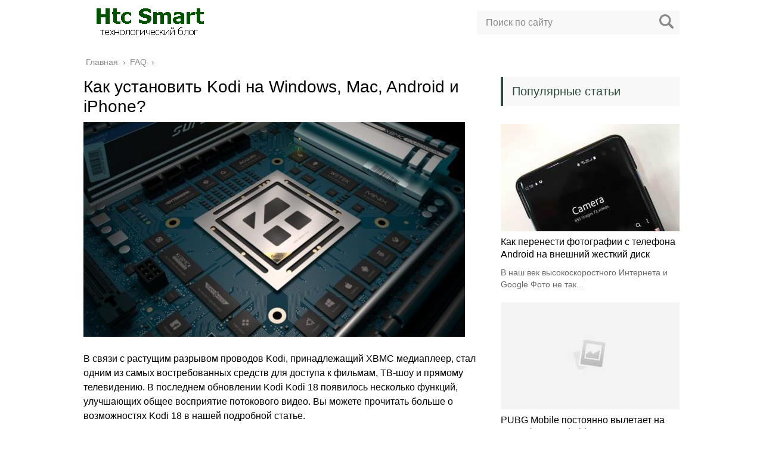

--- FILE ---
content_type: text/html; charset=UTF-8
request_url: https://htc-smart.ru/faq/kak-ustanovit-kodi-na-windows-mac-android-i-iphone
body_size: 32763
content:
<!DOCTYPE html><html lang="ru"><head><meta charset="utf-8"><meta name="viewport" content="width=device-width, initial-scale=1.0"> <!--[if lt IE 9]><script src="http://html5shiv.googlecode.com/svn/trunk/html5.js"></script><![endif]--> <!--[if lte IE 9]><script src="http://cdn.jsdelivr.net/placeholders/3.0.2/placeholders.min.js"></script><![endif]--> <!--[if gte IE 9]><style type="text/css">.gradient{filter: none;}</style><![endif]--><meta name='robots' content='index, follow, max-image-preview:large, max-snippet:-1, max-video-preview:-1' /><link media="all" href="https://htc-smart.ru/wp-content/cache/autoptimize/css/autoptimize_510043df8881918adc3c334ce04f29e3.css" rel="stylesheet"><link media="screen" href="https://htc-smart.ru/wp-content/cache/autoptimize/css/autoptimize_43a172e34b4aa2a76201c5890ab4fd81.css" rel="stylesheet"><title>Как установить Kodi на Windows, Mac, Android и iPhone?</title><meta name="description" content="В связи с растущим разрывом проводов Kodi, принадлежащий XBMC медиаплеер, стал одним из самых востребованных средств для доступа к фильмам, ТВ-шоу и" /><link rel="canonical" href="https://htc-smart.ru/faq/kak-ustanovit-kodi-na-windows-mac-android-i-iphone" /><meta name="twitter:label1" content="Написано автором" /><meta name="twitter:data1" content="Foss" /><meta name="twitter:label2" content="Примерное время для чтения" /><meta name="twitter:data2" content="1 минута" /><link rel='dns-prefetch' href='//ajax.googleapis.com' /> <script defer type="text/javascript" src="//ajax.googleapis.com/ajax/libs/jquery/1/jquery.min.js?ver=6.7.4" id="jquery-js"></script> <script defer type="text/javascript" src="https://htc-smart.ru/wp-content/cache/autoptimize/js/autoptimize_single_b4da4bb04eb3f6fac2b7b6f903756dff.js?ver=6.7.4" id="theme-scripts-js"></script> <script defer type="text/javascript" src="https://htc-smart.ru/wp-content/cache/autoptimize/js/autoptimize_single_4ae176584ee818d6b6f74ab55c5170c8.js" id="likely-js-js"></script> <link rel="https://api.w.org/" href="https://htc-smart.ru/wp-json/" /><link rel="alternate" title="JSON" type="application/json" href="https://htc-smart.ru/wp-json/wp/v2/posts/188" /><link rel="alternate" title="oEmbed (JSON)" type="application/json+oembed" href="https://htc-smart.ru/wp-json/oembed/1.0/embed?url=https%3A%2F%2Fhtc-smart.ru%2Ffaq%2Fkak-ustanovit-kodi-na-windows-mac-android-i-iphone" /><link rel="alternate" title="oEmbed (XML)" type="text/xml+oembed" href="https://htc-smart.ru/wp-json/oembed/1.0/embed?url=https%3A%2F%2Fhtc-smart.ru%2Ffaq%2Fkak-ustanovit-kodi-na-windows-mac-android-i-iphone&#038;format=xml" /><link rel="alternate" type="application/rss+xml" title="Htc Smart Feed" href="https://htc-smart.ru/feed" /><link rel="icon" href="https://htc-smart.ru/wp-content/uploads/2019/10/cropped-icon-2-32x32.png" sizes="32x32" /><link rel="icon" href="https://htc-smart.ru/wp-content/uploads/2019/10/cropped-icon-2-192x192.png" sizes="192x192" /><link rel="apple-touch-icon" href="https://htc-smart.ru/wp-content/uploads/2019/10/cropped-icon-2-180x180.png" /><meta name="msapplication-TileImage" content="https://htc-smart.ru/wp-content/uploads/2019/10/cropped-icon-2-270x270.png" /><link rel="icon" href="/favicon.ico" type="image/x-icon"></head><body><div id="main"><div class="wrapper"><header class="header"> <a href="https://htc-smart.ru"> <noscript><img src="https://htc-smart.ru/wp-content/uploads/2019/10/logo-htcsmart.png" class="logo" alt="Htc Smart"></noscript><img src='data:image/svg+xml,%3Csvg%20xmlns=%22http://www.w3.org/2000/svg%22%20viewBox=%220%200%20210%20140%22%3E%3C/svg%3E' data-src="https://htc-smart.ru/wp-content/uploads/2019/10/logo-htcsmart.png" class="lazyload logo" alt="Htc Smart"> </a><div class="m-nav"> <!--noindex--><div class="search-form"><form method="get" action="https://htc-smart.ru/"> <input type="text" value="" name="s" placeholder="Поиск по сайту" class="search-form__field"> <input type="submit" value="" class="search-form__button"></form></div> <!--/noindex--></div></header><div class="main-box"><div class="breadcrumbs" itemscope itemtype="http://schema.org/BreadcrumbList"><span itemprop="itemListElement" itemscope itemtype="http://schema.org/ListItem"><a class="breadcrumbs__link" href="https://htc-smart.ru/" itemprop="item"><span itemprop="name">Главная</span></a><meta itemprop="position" content="1" /></span><span class="breadcrumbs__separator"> › </span><span itemprop="itemListElement" itemscope itemtype="http://schema.org/ListItem"><a class="breadcrumbs__link" href="https://htc-smart.ru/faq" itemprop="item"><span itemprop="name">FAQ</span></a><meta itemprop="position" content="2" /></span><span class="breadcrumbs__separator"> › </span></div><div class="content-wrapper"><main class="content"><div class="article-wrap" itemscope itemtype="http://schema.org/Article"><article class="single"><h1 class="single__title">Как установить Kodi на Windows, Mac, Android и iPhone?</h1><div itemprop="articleBody"><p><noscript><img decoding="async" src="/wp-content/uploads/2019/6/kak-ustanovit-kodi-na-windows-mac-android-i-iphone_1.jpg" /></noscript><img class="lazyload" decoding="async" src='data:image/svg+xml,%3Csvg%20xmlns=%22http://www.w3.org/2000/svg%22%20viewBox=%220%200%20210%20140%22%3E%3C/svg%3E' data-src="/wp-content/uploads/2019/6/kak-ustanovit-kodi-na-windows-mac-android-i-iphone_1.jpg" /></p><p>В связи с растущим разрывом проводов Kodi, принадлежащий XBMC медиаплеер, стал одним из самых востребованных средств для доступа к фильмам, ТВ-шоу и прямому телевидению. В последнем обновлении Kodi Kodi 18 появилось несколько функций, улучшающих общее восприятие потокового видео. Вы можете прочитать больше о возможностях Kodi 18 в нашей подробной статье.</p><p>Для тех, кто не знает, как работает Kodi, это просто медиаплеер, который не загружается контентом. Вы должны загрузить и установить репозитории Kodi и дополнения для потокового контента.</p><p>Коди звучит интересно, не правда ли? Интересно, что Kodi доступен практически для всех платформ, включая Windows, Android, iOS, Linux и Mac.</p><h2>Установка Kodi в Windows</h2><p>Загрузка Kodi на ПК под управлением Windows не требует усилий. Вот шаги, которые вы должны выполнить, если вы хотите насладиться Kodi на ПК &#8212;</p><p><noscript><img decoding="async" src="/wp-content/uploads/2019/6/kak-ustanovit-kodi-na-windows-mac-android-i-iphone_1_1.jpg" alt="Коди окна" /></noscript><img class="lazyload" decoding="async" src='data:image/svg+xml,%3Csvg%20xmlns=%22http://www.w3.org/2000/svg%22%20viewBox=%220%200%20210%20140%22%3E%3C/svg%3E' data-src="/wp-content/uploads/2019/6/kak-ustanovit-kodi-na-windows-mac-android-i-iphone_1_1.jpg" alt="Коди окна" /></p><ol><li>Посетите официальный сайт Kodi Kodi.tv и выберите опцию &laquo;Скачать&raquo; в меню в верхней правой части сайта.</li><li>Прокрутите вниз и выберите Windows, чтобы загрузить Kodi для Windows.</li><li>Вы увидите возможность скачать Kodi 18, последнюю версию медиаплеера. Выберите 64-битный или 32-битный установщик в соответствии с вашей системой.</li><li>После загрузки установщика Kodi for Windows запустите файл и установите его так же, как и любое другое приложение.</li><li>Мастер установки Kodi проведет вас через процедуру установки. Следуйте инструкциям на экране, и вы готовы наслаждаться Kodi на ноутбуке или ПК.</li></ol><p>Вам требуется Windows Vista или выше для запуска Kodi на ПК. Кроме того, XBMC предоставил Kodi для Windows 10, который работает безупречно на всех устройствах с поддержкой Windows 10.</p><h2>Установка Kodi на Mac</h2><p><noscript><img decoding="async" src="/wp-content/uploads/2019/6/kak-ustanovit-kodi-na-windows-mac-android-i-iphone_2_1.jpg" alt="Kodi для Mac" /></noscript><img class="lazyload" decoding="async" src='data:image/svg+xml,%3Csvg%20xmlns=%22http://www.w3.org/2000/svg%22%20viewBox=%220%200%20210%20140%22%3E%3C/svg%3E' data-src="/wp-content/uploads/2019/6/kak-ustanovit-kodi-na-windows-mac-android-i-iphone_2_1.jpg" alt="Kodi для Mac" /></p><p>Если у вас есть устройство MacOS и вы хотите запустить на нем Kodi, для него есть специальное приложение Kodi. Чтобы установить Kodi на Mac, выполните следующие действия.</p><ol><li>Посетите официальный сайт Kodi Kodi.tv и выберите опцию &laquo;Скачать&raquo; в меню в верхней правой части сайта.</li><li>Прокрутите вниз и выберите MacOS, чтобы загрузить Kodi для Macbook.</li><li>Загрузите 64-битный установочный файл для запуска Kodi 18 Leia на Macbook.</li><li>После загрузки перетащите его в папку &laquo;Приложения&raquo; и нажмите &laquo;Открыть&raquo;, чтобы запустить Kodi.</li></ol><div style="clear:both; margin-top:0em; margin-bottom:1em;"><a href="https://htc-smart.ru/faq/samsung-galaxy-tab-kak-dobavit-novogo-polzovatelja" target="_blank" rel="nofollow" class="ud7a1dbc3357e0af4e244358bd660e685"><div style="padding-left:1em; padding-right:1em;"><span class="ctaText">Прочтите:</span>&nbsp; <span class="postTitle">Samsung Galaxy Tab Как добавить нового пользователя - Руководство</span></div></a></div><h2>Установка Kodi на Android</h2><p>Вы также можете наслаждаться Kodi на смартфоне Android. Для запуска Kodi на платформе Android XBMC предоставила официальное приложение Kodi, которое можно загрузить из магазина Google Play.</p><p><noscript><img decoding="async" src="/wp-content/uploads/2019/6/kak-ustanovit-kodi-na-windows-mac-android-i-iphone_3_1.jpg" alt="" /></noscript><img class="lazyload" decoding="async" src='data:image/svg+xml,%3Csvg%20xmlns=%22http://www.w3.org/2000/svg%22%20viewBox=%220%200%20210%20140%22%3E%3C/svg%3E' data-src="/wp-content/uploads/2019/6/kak-ustanovit-kodi-na-windows-mac-android-i-iphone_3_1.jpg" alt="" /></p><p>Приложение Kodi для Android предоставляет интерфейс, аналогичный тому, который доступен в версиях медиаплеера для Windows и Mac. Вот шаги, чтобы загрузить Kodi для Android.</p><ol><li>Зайдите в Google Play Store и введите Kodi в поле поиска.</li><li>Официальное приложение Kodi для Android будет доступно в верхней части списка. Вы можете обеспечить доверие к приложению, убедившись, что оно предоставлено Фондом XBMC.</li><li>Установите приложение Kodi, и вы сможете транслировать фильмы, телепередачи и прямую трансляцию на своем смартфоне Android.</li></ol><p>После загрузки и установки откройте приложение и предоставьте ему разрешение на доступ к медиафайлам и файлам вашего устройства. Чтобы настроить Kodi на Android, вам просто нужно скачать репозитории и дополнения, чтобы начать потоковое видео по вашему выбору.</p><h2>Установка Kodi на iPhone<noscript><img decoding="async" src="/wp-content/uploads/2019/6/kak-ustanovit-kodi-na-windows-mac-android-i-iphone_4_1.jpg" alt="коди для iphone" /></noscript><img class="lazyload" decoding="async" src='data:image/svg+xml,%3Csvg%20xmlns=%22http://www.w3.org/2000/svg%22%20viewBox=%220%200%20210%20140%22%3E%3C/svg%3E' data-src="/wp-content/uploads/2019/6/kak-ustanovit-kodi-na-windows-mac-android-i-iphone_4_1.jpg" alt="коди для iphone" /></h2><p>В отличие от Android, Kodi официально не доступен для устройств iOS. Согласно Kodi.tv, для запуска Kodi на iPhone вам нужно иметь взломанный iDevice с iOS 6.0 или выше. Если у вас взломанный iPhone, вы можете загрузить приложение Kodi для iPhone, посетив официальный сайт Kodi.</p><p>Вы также можете использовать сторонние установщики приложений для загрузки приложения Kodi для iPhone. Однако это сопряжено с риском для безопасности, поскольку сторонние установщики приложений могут связывать вредоносное ПО.</p><h2>Делаем Kodi Up и работает</h2><p>После того, как вы загрузили Kodi на выбранное вами устройство, следующим шагом будет установка репозиториев и дополнений для потокового контента. Вы можете обратиться к нашему списку лучших репозиториев Kodi и лучших телевизионных аддонов Kodi для потоковой передачи вашего любимого контента.</p><div style="clear:both; margin-top:0em; margin-bottom:1em;"><a href="https://htc-smart.ru/faq/kak-obnaruzhivat-slozhnye-kvantovye-ataki-so" target="_blank" rel="nofollow" class="ub49fb366089356e06438a0b44770f2a0"><div style="padding-left:1em; padding-right:1em;"><span class="ctaText">Прочтите:</span>&nbsp; <span class="postTitle">Как обнаруживать сложные квантовые атаки со стороны АНБ</span></div></a></div><p>Также читайте: 8 лучших сборок Kodi для 2019 Каждый пользователь Kodi должен установить</p></div></article><div class="post-meta"><div class="post-share"><div class="post-share__title">Поделиться с друзьями:</div><div class="likely"><div class="twitter">Твитнуть</div><div class="facebook">Поделиться</div><div class="vkontakte">Поделиться</div><div class="telegram">Отправить</div><div class="odnoklassniki">Класснуть</div></div></div></div><meta itemprop="headline" content="Как установить Kodi на Windows, Mac, Android и iPhone?"><meta itemprop="author" content="Foss"><meta itemprop="datePublished" content="2019-06-25"><meta itemprop="dateModified" content="2019-06-25"> <a itemprop="url" href="https://htc-smart.ru/faq/kak-ustanovit-kodi-na-windows-mac-android-i-iphone" style="display:none">Как установить Kodi на Windows, Mac, Android и iPhone?</a> <a itemprop="mainEntityOfPage" href="https://htc-smart.ru/faq/kak-ustanovit-kodi-na-windows-mac-android-i-iphone" style="display:none">Ссылка на основную публикацию</a><div style="display: none;" itemprop="image" itemscope itemtype="https://schema.org/ImageObject"> <noscript><img itemprop="url" src="https://htc-smart.ru/wp-content/cache/thumb/43/cb44574ceb36043_320x200.jpg" alt="Как установить Kodi на Windows, Mac, Android и iPhone?"></noscript><img class="lazyload" itemprop="url" src='data:image/svg+xml,%3Csvg%20xmlns=%22http://www.w3.org/2000/svg%22%20viewBox=%220%200%20210%20140%22%3E%3C/svg%3E' data-src="https://htc-smart.ru/wp-content/cache/thumb/43/cb44574ceb36043_320x200.jpg" alt="Как установить Kodi на Windows, Mac, Android и iPhone?"><meta itemprop="width" content="320"><meta itemprop="height" content="200"></div><div style="display: none;" itemprop="publisher" itemscope itemtype="https://schema.org/Organization"><meta itemprop="name" content="Htc Smart"><div itemprop="logo" itemscope itemtype="https://schema.org/ImageObject"> <noscript><img itemprop="url" src="https://htc-smart.ru/wp-content/uploads/2019/10/logo-htcsmart.png" alt="Htc Smart"></noscript><img class="lazyload" itemprop="url" src='data:image/svg+xml,%3Csvg%20xmlns=%22http://www.w3.org/2000/svg%22%20viewBox=%220%200%20210%20140%22%3E%3C/svg%3E' data-src="https://htc-smart.ru/wp-content/uploads/2019/10/logo-htcsmart.png" alt="Htc Smart"></div></div></div><div class='yarpp yarpp-related yarpp-related-website yarpp-template-yarpp-template-related'><div class="title">Похожие публикации</div><ul class="related"><li class="related__item"><div class="related__item-img"> <noscript><img src="https://htc-smart.ru/wp-content/cache/thumb/b7/4e22c7e90819ab7_150x95.jpg" width="150" height="95" alt="Выпущен GNOME 3.20 Delhi &#8212; 10 лучших функций и руководство по их получению" /></noscript><img class="lazyload" src='data:image/svg+xml,%3Csvg%20xmlns=%22http://www.w3.org/2000/svg%22%20viewBox=%220%200%20150%2095%22%3E%3C/svg%3E' data-src="https://htc-smart.ru/wp-content/cache/thumb/b7/4e22c7e90819ab7_150x95.jpg" width="150" height="95" alt="Выпущен GNOME 3.20 Delhi &#8212; 10 лучших функций и руководство по их получению" /></div> <a href="https://htc-smart.ru/faq/vypushhen-gnome-3-20-delhi-10-luchshih-funkcij-i">Выпущен GNOME 3.20 Delhi &#8212; 10 лучших функций и руководство по их получению</a></li><li class="related__item"><div class="related__item-img"> <noscript><img src="https://htc-smart.ru/wp-content/cache/thumb/d7/a5f28d1494fdfd7_150x95.jpg" width="150" height="95" alt="Настройки для сохранения данных при использовании ваших любимых приложений на Android" /></noscript><img class="lazyload" src='data:image/svg+xml,%3Csvg%20xmlns=%22http://www.w3.org/2000/svg%22%20viewBox=%220%200%20150%2095%22%3E%3C/svg%3E' data-src="https://htc-smart.ru/wp-content/cache/thumb/d7/a5f28d1494fdfd7_150x95.jpg" width="150" height="95" alt="Настройки для сохранения данных при использовании ваших любимых приложений на Android" /></div> <a href="https://htc-smart.ru/faq/nastrojki-dlja-sohranenija-dannyh-pri-ispolzovanii">Настройки для сохранения данных при использовании ваших любимых приложений на Android</a></li><li class="related__item"><div class="related__item-img"> <noscript><img src="https://htc-smart.ru/wp-content/cache/thumb/01/7887d31017e5901_150x95.jpg" width="150" height="95" alt="5G Насколько быстро новый стандарт мобильной сети?" /></noscript><img class="lazyload" src='data:image/svg+xml,%3Csvg%20xmlns=%22http://www.w3.org/2000/svg%22%20viewBox=%220%200%20150%2095%22%3E%3C/svg%3E' data-src="https://htc-smart.ru/wp-content/cache/thumb/01/7887d31017e5901_150x95.jpg" width="150" height="95" alt="5G Насколько быстро новый стандарт мобильной сети?" /></div> <a href="https://htc-smart.ru/faq/5g-naskolko-bystro-novyj-standart-mobilnoj-seti">5G Насколько быстро новый стандарт мобильной сети?</a></li><li class="related__item"><div class="related__item-img"> <noscript><img src="https://htc-smart.ru/wp-content/cache/thumb/ca/c32ecf6edd032ca_150x95.jpg" width="150" height="95" alt="Android 9.0 Pie GPS не работает или является неточным &#8212; Совет" /></noscript><img class="lazyload" src='data:image/svg+xml,%3Csvg%20xmlns=%22http://www.w3.org/2000/svg%22%20viewBox=%220%200%20150%2095%22%3E%3C/svg%3E' data-src="https://htc-smart.ru/wp-content/cache/thumb/ca/c32ecf6edd032ca_150x95.jpg" width="150" height="95" alt="Android 9.0 Pie GPS не работает или является неточным &#8212; Совет" /></div> <a href="https://htc-smart.ru/faq/android-9-0-pie-gps-ne-rabotaet-ili-javljaetsja">Android 9.0 Pie GPS не работает или является неточным &#8212; Совет</a></li></ul></div><aside class="comments-block"><div id="respond" class="respond"><div class="respond__title">Добавить комментарий</div><div id="cancel-comment-reply"><a rel="nofollow" id="cancel-comment-reply-link" href="/faq/kak-ustanovit-kodi-na-windows-mac-android-i-iphone#respond" style="display:none;">Нажмите, чтобы отменить ответ.</a></div> <!--noindex--><form action="https://htc-smart.ru/wp-comments-post.php" method="post" class="respond-form"> <input type="text" name="author" id="author" placeholder="Ваше имя:" class="respond-form__field respond-form__name" value="" aria-required='true' /> <input type="text" name="email" id="email" placeholder="Ваш e-mail:" class="respond-form__field respond-form__email" value="" aria-required='true' /> <input type="text" name="url" id="url" placeholder="Ваш сайт:" class="respond-form__field respond-form__site" value="" /><textarea name="comment" id="comment_textarea" rows="7" placeholder="Ваш комментарий:" class="respond-form__text respond-form__textarea"></textarea><input name="submit" type="submit" class="respond-form__button" value="Отправить" /> <input type='hidden' name='comment_post_ID' value='188' id='comment_post_ID' /> <input type='hidden' name='comment_parent' id='comment_parent' value='0' /></form> <!--/noindex--></div></aside></main><aside class="sidebar sidebar_midle"><div class="section-posts-box section"><div class="title">Популярные статьи</div><div class="section-posts"><div class="section-posts__item"> <noscript><img src="https://htc-smart.ru/wp-content/cache/thumb/0b/46c509da43ec30b_300x180.jpg" width="300" height="180" class="section-posts__item-img" alt="Как перенести фотографии с телефона Android на внешний жесткий диск" /></noscript><img src='data:image/svg+xml,%3Csvg%20xmlns=%22http://www.w3.org/2000/svg%22%20viewBox=%220%200%20300%20180%22%3E%3C/svg%3E' data-src="https://htc-smart.ru/wp-content/cache/thumb/0b/46c509da43ec30b_300x180.jpg" width="300" height="180" class="lazyload section-posts__item-img" alt="Как перенести фотографии с телефона Android на внешний жесткий диск" /><div class="section-posts__item-title"> <a href="https://htc-smart.ru/faq/kak-perenesti-fotografii-s-telefona-android-na">Как перенести фотографии с телефона Android на внешний жесткий диск</a></div><div class="section-posts__item-text"> В наш век высокоскоростного Интернета и Google Фото не так...</div></div><div class="section-posts__item"> <noscript><img src="https://htc-smart.ru/wp-content/cache/thumb/01/7887d31017e5901_300x180.jpg" width="300" height="180" class="section-posts__item-img" alt="PUBG Mobile постоянно вылетает на смартфоне Android &#8212; Совет" /></noscript><img src='data:image/svg+xml,%3Csvg%20xmlns=%22http://www.w3.org/2000/svg%22%20viewBox=%220%200%20300%20180%22%3E%3C/svg%3E' data-src="https://htc-smart.ru/wp-content/cache/thumb/01/7887d31017e5901_300x180.jpg" width="300" height="180" class="lazyload section-posts__item-img" alt="PUBG Mobile постоянно вылетает на смартфоне Android &#8212; Совет" /><div class="section-posts__item-title"> <a href="https://htc-smart.ru/faq/pubg-mobile-postojanno-vyletaet-na-smartfone">PUBG Mobile постоянно вылетает на смартфоне Android &#8212; Совет</a></div><div class="section-posts__item-text"> Если вы играете в онлайн-игру PUBG Mobile на своем смартфоне...</div></div><div class="section-posts__item"> <noscript><img src="https://htc-smart.ru/wp-content/cache/thumb/f6/e63fd26f871a5f6_300x180.png" width="300" height="180" class="section-posts__item-img" alt="Как переместить приложения на SD-карту в Nokia 3" /></noscript><img src='data:image/svg+xml,%3Csvg%20xmlns=%22http://www.w3.org/2000/svg%22%20viewBox=%220%200%20300%20180%22%3E%3C/svg%3E' data-src="https://htc-smart.ru/wp-content/cache/thumb/f6/e63fd26f871a5f6_300x180.png" width="300" height="180" class="lazyload section-posts__item-img" alt="Как переместить приложения на SD-карту в Nokia 3" /><div class="section-posts__item-title"> <a href="https://htc-smart.ru/faq/kak-peremestit-prilozhenija-na-sd-kartu-v-nokia-3">Как переместить приложения на SD-карту в Nokia 3</a></div><div class="section-posts__item-text"> Nokia недавно выпустила Nokia 3 в Индии. Самый дешевый телефон...</div></div></div></div></aside></div></div><footer class="footer" id="footer"><div class="footer-bottom"><div class="copy">© 2026 Все права защищены.<p> <script type="text/javascript">document.write('<a href="//www.liveinternet.ru/click" '+
'target="_blank"><img src="//counter.yadro.ru/hit?t45.4;r'+
escape(document.referrer)+((typeof(screen)=='undefined')?'':
';s'+screen.width+'*'+screen.height+'*'+(screen.colorDepth?
screen.colorDepth:screen.pixelDepth))+';u'+escape(document.URL)+
';h'+escape(document.title.substring(0,150))+';'+Math.random()+
'" alt="" title="LiveInternet" '+
'border="0" width="31" height="31"><\/a>')</script></p></div></div></footer></div> <noscript><style>.lazyload{display:none;}</style></noscript><script data-noptimize="1">window.lazySizesConfig=window.lazySizesConfig||{};window.lazySizesConfig.loadMode=1;</script><script defer data-noptimize="1" src='https://htc-smart.ru/wp-content/plugins/autoptimize/classes/external/js/lazysizes.min.js?ao_version=3.1.13'></script><script defer type="text/javascript" src="https://htc-smart.ru/wp-includes/js/comment-reply.min.js?ver=6.7.4" id="comment-reply-js" data-wp-strategy="async"></script> <script defer id="toc-front-js-extra" src="[data-uri]"></script> <script defer type="text/javascript" src="https://htc-smart.ru/wp-content/plugins/table-of-contents-plus/front.min.js?ver=2411.1" id="toc-front-js"></script> <script defer type="text/javascript" src="https://htc-smart.ru/wp-content/plugins/easy-fancybox/vendor/purify.min.js?ver=1768948209" id="fancybox-purify-js"></script> <script defer type="text/javascript" src="https://htc-smart.ru/wp-content/cache/autoptimize/js/autoptimize_single_be604286ac90c7ad40c832308f036750.js?ver=1768948209" id="jquery-fancybox-js"></script> <script defer id="jquery-fancybox-js-after" src="[data-uri]"></script> <script defer type="text/javascript" src="https://htc-smart.ru/wp-content/cache/autoptimize/js/autoptimize_single_ec0a5208d6fa3bb72fe78c1cf3008600.js?ver=1.4.1" id="jquery-easing-js"></script> <script defer type="text/javascript" src="https://htc-smart.ru/wp-content/cache/autoptimize/js/autoptimize_single_409ac3648bba069c079fedc1ca107913.js?ver=3.1.13" id="jquery-mousewheel-js"></script> </div></body></html>